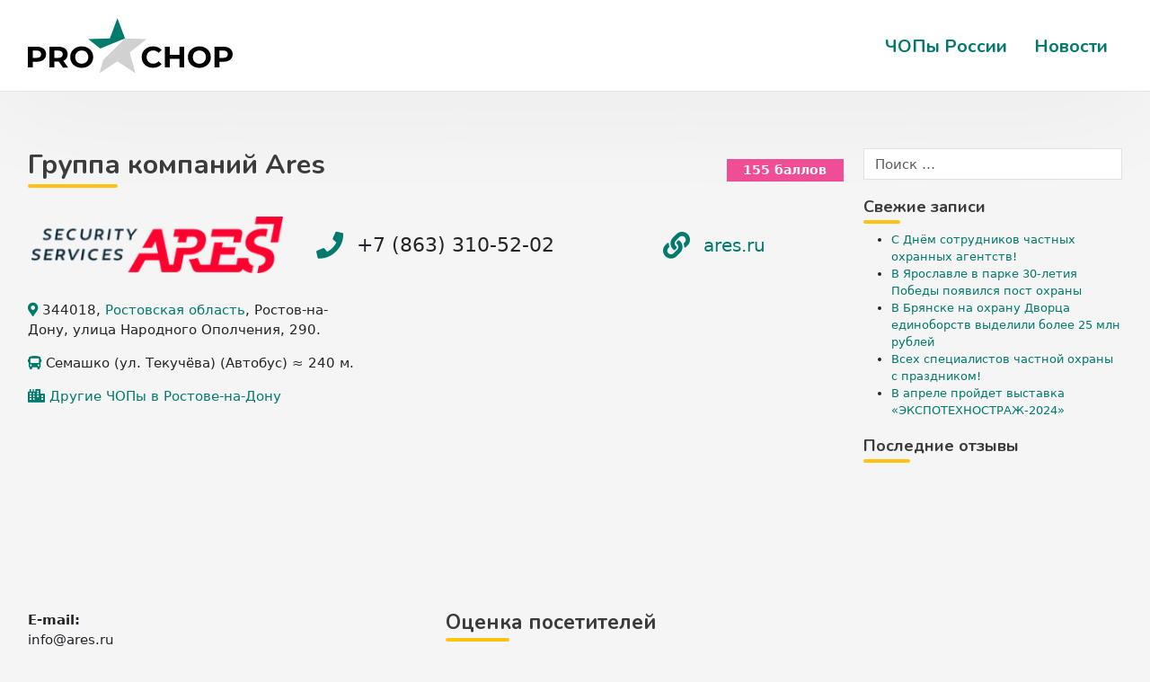

--- FILE ---
content_type: text/html; charset=UTF-8
request_url: https://prochop.ru/chops/ares_ros/
body_size: 16010
content:
<!DOCTYPE html>
<html lang="ru-RU">
<head>
    <meta charset="UTF-8">
    <meta name="viewport" content="width=device-width, initial-scale=1">
    <meta http-equiv="X-UA-Compatible" content="IE=edge">
    
<meta name='robots' content='index, follow, max-image-preview:large, max-snippet:-1, max-video-preview:-1' />

	<!-- This site is optimized with the Yoast SEO plugin v19.3 - https://yoast.com/wordpress/plugins/seo/ -->
	<title>ЧОП «Ares» в Ростове-на-Дону: отзывы, адрес, телефон, сайт | ПроЧОП</title>
	<meta name="description" content="Группа компаний Ares в Ростове-на-Дону: телефон +7 (863) 310-52-02, адрес, официальный сайт, реальные отзывы, рейтинг, ОГРН  и другая полезная информация." />
	<link rel="canonical" href="https://prochop.ru/chops/ares_ros/" />
	<meta property="og:locale" content="ru_RU" />
	<meta property="og:type" content="article" />
	<meta property="og:title" content="ЧОП «Ares» в Ростове-на-Дону: отзывы, адрес, телефон, сайт | ПроЧОП" />
	<meta property="og:description" content="Группа компаний Ares в Ростове-на-Дону: телефон +7 (863) 310-52-02, адрес, официальный сайт, реальные отзывы, рейтинг, ОГРН  и другая полезная информация." />
	<meta property="og:url" content="https://prochop.ru/chops/ares_ros/" />
	<meta property="og:site_name" content="ПроЧОП" />
	<meta property="article:modified_time" content="2021-03-09T09:37:48+00:00" />
	<meta property="og:image" content="https://prochop.ru/wp-content/uploads/2020/07/logo15688.png" />
	<meta property="og:image:width" content="330" />
	<meta property="og:image:height" content="74" />
	<meta property="og:image:type" content="image/png" />
	<meta name="twitter:card" content="summary_large_image" />
	<meta name="twitter:label1" content="Примерное время для чтения" />
	<meta name="twitter:data1" content="1 минута" />
	<script type="application/ld+json" class="yoast-schema-graph">{"@context":"https://schema.org","@graph":[{"@type":"WebSite","@id":"https://prochop.ru/#website","url":"https://prochop.ru/","name":"ПроЧОП","description":"Всероссийский портал по охране","inLanguage":"ru-RU"},{"@type":"ImageObject","inLanguage":"ru-RU","@id":"https://prochop.ru/chops/ares_ros/#primaryimage","url":"https://prochop.ru/wp-content/uploads/2020/07/logo15688.png","contentUrl":"https://prochop.ru/wp-content/uploads/2020/07/logo15688.png","width":330,"height":74},{"@type":"WebPage","@id":"https://prochop.ru/chops/ares_ros/","url":"https://prochop.ru/chops/ares_ros/","name":"ЧОП «Ares» в г. Ростов-на-Дону: адрес, телефон, сайт, отзывы | ПроЧОП","isPartOf":{"@id":"https://prochop.ru/#website"},"primaryImageOfPage":{"@id":"https://prochop.ru/chops/ares_ros/#primaryimage"},"datePublished":"2020-07-27T13:14:21+00:00","dateModified":"2021-03-09T09:37:48+00:00","description":"Группа компаний Ares в г. Ростов-на-Дону: адрес, телефоны, официальный сайт, реальные отзывы, рейтинг и другая полезная информация.","breadcrumb":{"@id":"https://prochop.ru/chops/ares_ros/#breadcrumb"},"inLanguage":"ru-RU","potentialAction":[{"@type":"ReadAction","target":["https://prochop.ru/chops/ares_ros/"]}]},{"@type":"BreadcrumbList","@id":"https://prochop.ru/chops/ares_ros/#breadcrumb","itemListElement":[{"@type":"ListItem","position":1,"name":"Главная страница","item":"https://prochop.ru/"},{"@type":"ListItem","position":2,"name":"ЧОПы","item":"https://prochop.ru/chops/"},{"@type":"ListItem","position":3,"name":"Группа компаний Ares"}]}]}</script>
	<!-- / Yoast SEO plugin. -->


<link rel='dns-prefetch' href='//api-maps.yandex.ru' />
<link rel='dns-prefetch' href='//polyfill.io' />
<link rel='dns-prefetch' href='//fonts.googleapis.com' />
<link rel='dns-prefetch' href='//s.w.org' />
<link rel="alternate" type="application/rss+xml" title="ПроЧОП &raquo; Лента" href="https://prochop.ru/feed/" />
<link rel="alternate" type="application/rss+xml" title="ПроЧОП &raquo; Лента комментариев" href="https://prochop.ru/comments/feed/" />
<link rel="alternate" type="application/rss+xml" title="ПроЧОП &raquo; Лента комментариев к &laquo;Группа компаний Ares&raquo;" href="https://prochop.ru/chops/ares_ros/feed/" />
		<script type="text/javascript">
			window._wpemojiSettings = {"baseUrl":"https:\/\/s.w.org\/images\/core\/emoji\/13.1.0\/72x72\/","ext":".png","svgUrl":"https:\/\/s.w.org\/images\/core\/emoji\/13.1.0\/svg\/","svgExt":".svg","source":{"concatemoji":"https:\/\/prochop.ru\/wp-includes\/js\/wp-emoji-release.min.js"}};
			!function(e,a,t){var n,r,o,i=a.createElement("canvas"),p=i.getContext&&i.getContext("2d");function s(e,t){var a=String.fromCharCode;p.clearRect(0,0,i.width,i.height),p.fillText(a.apply(this,e),0,0);e=i.toDataURL();return p.clearRect(0,0,i.width,i.height),p.fillText(a.apply(this,t),0,0),e===i.toDataURL()}function c(e){var t=a.createElement("script");t.src=e,t.defer=t.type="text/javascript",a.getElementsByTagName("head")[0].appendChild(t)}for(o=Array("flag","emoji"),t.supports={everything:!0,everythingExceptFlag:!0},r=0;r<o.length;r++)t.supports[o[r]]=function(e){if(!p||!p.fillText)return!1;switch(p.textBaseline="top",p.font="600 32px Arial",e){case"flag":return s([127987,65039,8205,9895,65039],[127987,65039,8203,9895,65039])?!1:!s([55356,56826,55356,56819],[55356,56826,8203,55356,56819])&&!s([55356,57332,56128,56423,56128,56418,56128,56421,56128,56430,56128,56423,56128,56447],[55356,57332,8203,56128,56423,8203,56128,56418,8203,56128,56421,8203,56128,56430,8203,56128,56423,8203,56128,56447]);case"emoji":return!s([10084,65039,8205,55357,56613],[10084,65039,8203,55357,56613])}return!1}(o[r]),t.supports.everything=t.supports.everything&&t.supports[o[r]],"flag"!==o[r]&&(t.supports.everythingExceptFlag=t.supports.everythingExceptFlag&&t.supports[o[r]]);t.supports.everythingExceptFlag=t.supports.everythingExceptFlag&&!t.supports.flag,t.DOMReady=!1,t.readyCallback=function(){t.DOMReady=!0},t.supports.everything||(n=function(){t.readyCallback()},a.addEventListener?(a.addEventListener("DOMContentLoaded",n,!1),e.addEventListener("load",n,!1)):(e.attachEvent("onload",n),a.attachEvent("onreadystatechange",function(){"complete"===a.readyState&&t.readyCallback()})),(n=t.source||{}).concatemoji?c(n.concatemoji):n.wpemoji&&n.twemoji&&(c(n.twemoji),c(n.wpemoji)))}(window,document,window._wpemojiSettings);
		</script>
		<style type="text/css">
img.wp-smiley,
img.emoji {
	display: inline !important;
	border: none !important;
	box-shadow: none !important;
	height: 1em !important;
	width: 1em !important;
	margin: 0 .07em !important;
	vertical-align: -0.1em !important;
	background: none !important;
	padding: 0 !important;
}
</style>
	<link rel='stylesheet' id='wp-block-library-css'  href='https://prochop.ru/wp-includes/css/dist/block-library/style.min.css' type='text/css' media='all' />
<link rel='stylesheet' id='select2-css'  href='https://prochop.ru/wp-content/plugins/beautiful-taxonomy-filters/public/css/select2.min.css' type='text/css' media='all' />
<link rel='stylesheet' id='beautiful-taxonomy-filters-basic-css'  href='https://prochop.ru/wp-content/plugins/beautiful-taxonomy-filters/public/css/beautiful-taxonomy-filters-base.min.css' type='text/css' media='all' />
<link rel='stylesheet' id='wbcr-comments-plus-url-span-css'  href='https://prochop.ru/wp-content/plugins/clearfy/components/comments-plus/assets/css/url-span.css' type='text/css' media='all' />
<link rel='stylesheet' id='contact-form-7-css'  href='https://prochop.ru/wp-content/plugins/contact-form-7/includes/css/styles.css' type='text/css' media='all' />
<link rel='stylesheet' id='wf_magnific_popup_styles-css'  href='https://prochop.ru/wp-content/plugins/wf-magnific-lightbox/css/magnific-popup.css' type='text/css' media='all' />
<link rel='stylesheet' id='wfml_custom-css'  href='https://prochop.ru/wp-content/plugins/wf-magnific-lightbox/css/wfml-custom.css' type='text/css' media='all' />
<link rel='stylesheet' id='parent-style-css'  href='https://prochop.ru/wp-content/themes/prochop/style.css' type='text/css' media='all' />
<link rel='stylesheet' id='google-font-css'  href='https://fonts.googleapis.com/css?family=Nunito%3A300%2C400%2C700&#038;display=swap&#038;subset=cyrillic%2Ccyrillic-ext' type='text/css' media='all' />
<link rel='stylesheet' id='owl-carousel-css'  href='https://prochop.ru/wp-content/themes/prochop-child/assets/owlcarousel/assets/owl.carousel.min.css' type='text/css' media='all' />
<link rel='stylesheet' id='fontawesome-css'  href='https://prochop.ru/wp-content/themes/prochop-child/assets/fontawesome/css/all.css' type='text/css' media='all' />
<link rel='stylesheet' id='wp-bootstrap-starter-bootstrap-css-css'  href='https://prochop.ru/wp-content/themes/prochop/inc/assets/css/bootstrap.min.css' type='text/css' media='all' />
<link rel='stylesheet' id='wp-bootstrap-starter-fontawesome-cdn-css'  href='https://prochop.ru/wp-content/themes/prochop/inc/assets/css/fontawesome.min.css' type='text/css' media='all' />
<link rel='stylesheet' id='wp-bootstrap-starter-style-css'  href='https://prochop.ru/wp-content/themes/prochop-child/style.css' type='text/css' media='all' />
<link rel='stylesheet' id='site-reviews-css'  href='https://prochop.ru/wp-content/plugins/site-reviews/assets/styles/default.css' type='text/css' media='all' />
<style id='site-reviews-inline-css' type='text/css'>
.gl-star-rating--stars[class*=" s"]>span,.glsr-star-empty{background-image:url(https://prochop.ru/wp-content/plugins/site-reviews/assets/images/star-empty.svg)!important}.glsr-field-is-invalid .gl-star-rating--stars[class*=" s"]>span{background-image:url(https://prochop.ru/wp-content/plugins/site-reviews/assets/images/star-error.svg)!important}.glsr-star-half{background-image:url(https://prochop.ru/wp-content/plugins/site-reviews/assets/images/star-half.svg)!important}.gl-star-rating--stars.s100>span,.gl-star-rating--stars.s10>span:first-child,.gl-star-rating--stars.s20>span:nth-child(-1n+2),.gl-star-rating--stars.s30>span:nth-child(-1n+3),.gl-star-rating--stars.s40>span:nth-child(-1n+4),.gl-star-rating--stars.s50>span:nth-child(-1n+5),.gl-star-rating--stars.s60>span:nth-child(-1n+6),.gl-star-rating--stars.s70>span:nth-child(-1n+7),.gl-star-rating--stars.s80>span:nth-child(-1n+8),.gl-star-rating--stars.s90>span:nth-child(-1n+9),.glsr-star-full{background-image:url(https://prochop.ru/wp-content/plugins/site-reviews/assets/images/star-full.svg)!important}.glsr-captcha-holder iframe{margin:0!important}

</style>
<script type='text/javascript' src='https://prochop.ru/wp-includes/js/jquery/jquery.min.js' id='jquery-core-js'></script>
<script type='text/javascript' src='https://prochop.ru/wp-content/themes/prochop-child/assets/javascript/script.js' id='wpbs-custom-script-js'></script>
<script type='text/javascript' src='https://api-maps.yandex.ru/2.1/?apikey=bda81472-c18c-41a0-b1b8-7f8c962cef66&#038;load=package.standard&#038;lang=ru-RU' id='yandex-maps-js'></script>
<!--[if lt IE 9]>
<script type='text/javascript' src='https://prochop.ru/wp-content/themes/prochop/inc/assets/js/html5.js' id='html5hiv-js'></script>
<![endif]-->
<script type='text/javascript' src='https://polyfill.io/v3/polyfill.min.js?version=3.109.0&#038;features=Array.prototype.find%2CCustomEvent%2CElement.prototype.closest%2CElement.prototype.dataset%2CEvent%2CMutationObserver%2CNodeList.prototype.forEach%2CObject.assign%2CObject.keys%2CString.prototype.endsWith%2CURL%2CURLSearchParams%2CXMLHttpRequest&#038;flags=gated' id='site-reviews/polyfill-js'></script>
<link rel="https://api.w.org/" href="https://prochop.ru/wp-json/" /><link rel="alternate" type="application/json" href="https://prochop.ru/wp-json/wp/v2/chops/121" /><meta name="generator" content="WordPress 5.8.12" />
<link rel="alternate" type="application/json+oembed" href="https://prochop.ru/wp-json/oembed/1.0/embed?url=https%3A%2F%2Fprochop.ru%2Fchops%2Fares_ros%2F" />
<link rel="alternate" type="text/xml+oembed" href="https://prochop.ru/wp-json/oembed/1.0/embed?url=https%3A%2F%2Fprochop.ru%2Fchops%2Fares_ros%2F&#038;format=xml" />
<link rel="pingback" href="https://prochop.ru/xmlrpc.php">    <style type="text/css">
        #page-sub-header { background: #fff; }
    </style>
    <!-- Yandex.RTB -->
<script>window.yaContextCb=window.yaContextCb||[]</script>
<script src="https://yandex.ru/ads/system/context.js" async></script>
</head>

<body data-rsssl=1 class="chops-template-default single single-chops postid-121 group-blog">
<div id="page" class="site">
	<a class="skip-link screen-reader-text" href="#content">Skip to content</a>
    	<header id="masthead" class="site-header navbar-static-top navbar-light" role="banner">
        <div class="container">
            <nav class="navbar navbar-expand-xl p-0">
                <div class="navbar-brand">
					<a href="https://prochop.ru/">
						<img src="https://prochop.ru/wp-content/themes/prochop-child/img/prochop.svg" alt="ПроЧОП">
					</a>
                </div>
                <button class="navbar-toggler" type="button" data-toggle="collapse" data-target="#main-nav" aria-controls="" aria-expanded="false" aria-label="Toggle navigation">
                    <span class="navbar-toggler-icon"></span>
                </button>

                <div id="main-nav" class="collapse navbar-collapse justify-content-end"><ul id="menu-top" class="navbar-nav"><li itemscope="itemscope" itemtype="https://www.schema.org/SiteNavigationElement" id="menu-item-4198" class="menu-item menu-item-type-custom menu-item-object-custom menu-item-4198 nav-item"><a title="ЧОПы России" href="/chops/" class="nav-link">ЧОПы России</a></li>
<li itemscope="itemscope" itemtype="https://www.schema.org/SiteNavigationElement" id="menu-item-4197" class="menu-item menu-item-type-taxonomy menu-item-object-category menu-item-4197 nav-item"><a title="Новости" href="https://prochop.ru/news/" class="nav-link">Новости</a></li>
</ul></div>
            </nav>
        </div>
	</header><!-- #masthead -->
	
	<div id="content" class="site-content container">
			<div class="row">
                
	<section id="primary" class="content-area col-sm-12 col-lg-9">
		<main id="main" class="site-main" role="main">

		<article id="post-121" class="post-121 chops type-chops status-publish has-post-thumbnail hentry city-rostov-na-donu region-rostovskaya-oblast uslugi-gruppy-bystrogo-reagirovanija-gbr uslugi-lichnaja-ohrana uslugi-obespechenie-bezopasnosti-massovyh-meroprijatij uslugi-ohrana-i-soprovozhdenie-gruzov uslugi-ohrana-obektov">
	<header class="entry-header">
		
		<h1 class="entry-title">Группа компаний Ares</h1> <div class="rating-star"><div class="glsr glsr-default" id="glsr_578c0729" data-shortcode='' data-assigned_posts='121' data-hide='bars,rating,summary' data-id='glsr_578c0729'><div class="glsr-summary-wrap">
    <div class="glsr-summary">
        
        <div class="glsr-summary-stars"><div class="glsr-star-rating glsr-stars" data-rating="1">
    <span class="screen-reader-text">Оценка <strong>1</strong> из 5</span>
    <span class="glsr-star glsr-star-full" aria-hidden="true"></span><span class="glsr-star glsr-star-empty" aria-hidden="true"></span><span class="glsr-star glsr-star-empty" aria-hidden="true"></span><span class="glsr-star glsr-star-empty" aria-hidden="true"></span><span class="glsr-star glsr-star-empty" aria-hidden="true"></span>
</div></div>
        
        
    </div>
</div></div>		<span class="reytinfo" data-title="Рейтинг на портале">155 баллов</span></div>
	</header>



	<div class="row general-info">
		<div class="col-sm-4 logo">
			
			<!--<span class="reytinfo2" data-title="Рейтинг на портале"></span>-->
			<img width="300" height="67" src="https://prochop.ru/wp-content/uploads/2020/07/logo15688-300x67.png" class="attachment-medium size-medium wp-post-image" alt="Группа компаний Ares" loading="lazy" srcset="https://prochop.ru/wp-content/uploads/2020/07/logo15688-300x67.png 300w, https://prochop.ru/wp-content/uploads/2020/07/logo15688.png 330w" sizes="(max-width: 300px) 100vw, 300px" data-copyright="" data-headline="" data-description="" title="Группа компаний Ares" />		</div>
		<div class="col-sm-4 general-phone">
				<i class="fas fa-phone"></i> <span class="phone-org" itemprop="telephone" content="+78633105202">+7 (863) 310-52-02</span>
		</div>
		<div class="col-sm-4 general-site">
			<i class="fas fa-link"></i> <a class="web-site-org" rel="nofollow" target="_blank" href="/link/?url=ares.ru">ares.ru</a>		</div>
	</div>
	
	<div class="row address-map">
		<div class="col-sm-5 info-address">
			<p class="address-org" itemprop="address" itemscope itemtype="https://schema.org/PostalAddress">
			<i class="fas fa-map-marker-alt"></i> <span class="address-text"><span itemprop="postalCode">344018</span><span itemprop="addressRegion">, <a href="https://prochop.ru/region/rostovskaya-oblast/">Ростовская область</a></span><span itemprop="addressLocality">, Ростов-на-Дону</span><span itemprop="streetAddress">, улица Народного Ополчения, 290</span>.</span>
			</p>
			
			<p class="address-stations"><i class="fas fa-bus"></i> Семашко (ул. Текучёва) (Автобус) ≈ 240 м.</p>			
						
							<!-- пусто -->
										<!-- пусто -->
			<p class="address-org"><i class="fas fa-city"></i> <a class="city_dr" href="https://prochop.ru/city/rostov-na-donu/" target="_blank">Другие ЧОПы в Ростове-на-Дону</a></p>		</div>
		<div class="col-sm-7 map-section">
			<div id="map"></div>
			<script type="text/javascript">
				ymaps.ready(init);
				var myMap, 
					myPlacemark, 
					myPlacemark2;

				function init(){ 
					myMap = new ymaps.Map("map", {
						center: [47.233967, 39.707301000000001],
						zoom: 14,
						controls: ['geolocationControl', 'zoomControl']
					}); 
					
					myPlacemark = new ymaps.Placemark([47.233967, 39.707301000000001], {
						balloonContentHeader: 'Группа компаний Ares',
						balloonContent: '344018, Ростов-на-Дону, улица Народного Ополчения, 290'

					}, {
					preset: 'islands#Icon',
					iconColor: '#007a6c'
					});
					
					
						<!-- пусто -->
								

					myMap.geoObjects
						.add(myPlacemark)
						.add(myPlacemark2);
					myMap.setBounds(myMap.geoObjects.getBounds(), {checkZoomRange:true}).then(function(){ if(myMap.getZoom() > 10) myMap.setZoom(10);});
				}
			</script>
		</div>
		
	</div>
	<div class="row">
		<div class="col-md-12 chopyad">
							<!-- Yandex.RTB R-A-1647290-1 -->
				<div id="yandex_rtb_R-A-1647290-1"></div>
				<script>window.yaContextCb.push(()=>{
				  Ya.Context.AdvManager.render({
					renderTo: 'yandex_rtb_R-A-1647290-1',
					blockId: 'R-A-1647290-1'
				  })
				})</script>
					</div>
	</div>
	<div class="row contact-reviews">
		<div class="col-sm-6 info-block">
			
							<!-- пусто -->
			
						<p><strong>E-mail:</strong><br>
			<span class="company-email">info@ares.ru</span><br>			</p>
						
						<p><strong>«Ares» в социальных сетях:</strong><br>
			<span class="soc"><a rel="nofollow" target="_blank" href="/link2/?url=https://vk.com/aressecurityservices" alt="Вконтакте"><i class="fab fa-vk"></i> Вконтакте</a></span>									<span class="soc"><a rel="nofollow" target="_blank" href="/link2/?url=https://www.youtube.com/channel/UC2--udDj5n7yk42xOLYMGQQ" alt="Инстаграм"><i class="fab fa-youtube"></i> Ютуб</a></span>			</p>
						
			
			
		</div>
		<div class="col-sm-6 reviews-section">
			<div class="star"><h2 class="glsr-title">Оценка посетителей</h2><div class="glsr glsr-default" id="glsr_fba803a8" data-shortcode='' data-assigned_posts='121' data-hide='bars,rating,summary' data-id='glsr_fba803a8'><div class="glsr-summary-wrap">
    <div class="glsr-summary">
        
        <div class="glsr-summary-stars"><div class="glsr-star-rating glsr-stars" data-rating="1">
    <span class="screen-reader-text">Оценка <strong>1</strong> из 5</span>
    <span class="glsr-star glsr-star-full" aria-hidden="true"></span><span class="glsr-star glsr-star-empty" aria-hidden="true"></span><span class="glsr-star glsr-star-empty" aria-hidden="true"></span><span class="glsr-star glsr-star-empty" aria-hidden="true"></span><span class="glsr-star glsr-star-empty" aria-hidden="true"></span>
</div></div>
        
        
    </div>
</div></div></div>
			<div class="summary"><div class="glsr glsr-default" id="glsr_b1381825" data-shortcode='' data-assigned_posts='121' data-class='reviews-post' data-hide='rating,stars' data-id='glsr_b1381825' data-schema='1'><div class="glsr-summary-wrap">
    <div class="glsr-summary reviews-post">
        
        
        <div class="glsr-summary-text"><span class="glsr-tag-value">1 из 5 звёзд (основано на 1 отзыве)</span></div>
        <div class="glsr-summary-percentages"><div class="glsr-bar" data-level='5'><span class="glsr-bar-label">Отлично</span><span class="glsr-bar-background"><span class="glsr-bar-background-percent" style="width:0%"></span></span><span class="glsr-bar-percent">0%</span></div><div class="glsr-bar" data-level='4'><span class="glsr-bar-label">Очень хорошо</span><span class="glsr-bar-background"><span class="glsr-bar-background-percent" style="width:0%"></span></span><span class="glsr-bar-percent">0%</span></div><div class="glsr-bar" data-level='3'><span class="glsr-bar-label">Средне</span><span class="glsr-bar-background"><span class="glsr-bar-background-percent" style="width:0%"></span></span><span class="glsr-bar-percent">0%</span></div><div class="glsr-bar" data-level='2'><span class="glsr-bar-label">Плохо</span><span class="glsr-bar-background"><span class="glsr-bar-background-percent" style="width:0%"></span></span><span class="glsr-bar-percent">0%</span></div><div class="glsr-bar" data-level='1'><span class="glsr-bar-label">Ужасно</span><span class="glsr-bar-background"><span class="glsr-bar-background-percent" style="width:100%"></span></span><span class="glsr-bar-percent">100%</span></div></div>
    </div>
</div></div></div>
			<a class="btnaddreviews" href="#addreviews">Добавить отзыв</a>
		</div>
		
	</div>
	

	
	<div class="row work-mode">
		<div class="col-sm-12">
			<div class="operating-mode">
								<div class="day-item mode-o">
					<div class="mode-den ">Пн</div>
					<div class="mode-time">
						<span class="mode-work">09:00-18:00</span>											</div>
				</div>
				<div class="day-item mode-o">
					<div class="mode-den mode-day">Вт</div>
					<div class="mode-time">
						<span class="mode-work">09:00-18:00</span>											</div>
				</div>
				<div class="day-item mode-o">
					<div class="mode-den ">Ср</div>
					<div class="mode-time">
						<span class="mode-work">09:00-18:00</span>											</div>
				</div>
				<div class="day-item mode-o">
					<div class="mode-den ">Чт</div>
					<div class="mode-time">
						<span class="mode-work">09:00-18:00</span>											</div>
				</div>
				<div class="day-item mode-o">
					<div class="mode-den ">Пт</div>
					<div class="mode-time">
						<span class="mode-work">09:00-18:00</span>											</div>
				</div>
				<div class="day-item mode-c">
					<div class="mode-den ">Сб</div>
					<div class="mode-time">
																	</div>
				</div>
				<div class="day-item mode-c">
					<div class="mode-den ">Вс</div>
					<div class="mode-time">
																	</div>
				</div>
			</div>
		</div>
	</div>
	<div class="entry-content">
		<p>Компания ARES — это федеральная компания, предоставляющая комплексные решения безопасности, адаптированные к потребностям наших клиентов.</p>
<p>У нас большой опыт как в обеспечении личной безопасности, так и в организации безопасности массовых мероприятий (включая роботизированное или автопатрулирование). Наше охранное агентство работает как по разовым договорам, так и на основе постоянного сотрудничества. Обеспечиваем быстрое реагирование на любые экстренные ситуации.</p>
	</div>
	
	<div class="row services-info">
		<div class="col-sm-12">
			<h2>Услуги</h2>
		</div>
		<div class="col-sm-12">
			<div class="row services-list">
				<div class="col-lg-4 col-md-4 col-sm-6 services-chops"><div class="services-block"><a href="https://prochop.ru/uslugi/fizicheskaja-ohrana/ohrana-obektov/">Охрана объектов</a></div></div><div class="col-lg-4 col-md-4 col-sm-6 services-chops"><div class="services-block"><a href="https://prochop.ru/uslugi/fizicheskaja-ohrana/ohrana-i-soprovozhdenie-gruzov/">Охрана и сопровождение грузов</a></div></div><div class="col-lg-4 col-md-4 col-sm-6 services-chops"><div class="services-block"><a href="https://prochop.ru/uslugi/fizicheskaja-ohrana/lichnaja-ohrana/">Личная охрана</a></div></div><div class="col-lg-4 col-md-4 col-sm-6 services-chops"><div class="services-block"><a href="https://prochop.ru/uslugi/fizicheskaja-ohrana/obespechenie-bezopasnosti-massovyh-meroprijatij/">Обеспечение безопасности массовых мероприятий</a></div></div><div class="col-lg-4 col-md-4 col-sm-6 services-chops"><div class="services-block"><a href="https://prochop.ru/uslugi/fizicheskaja-ohrana/gruppy-bystrogo-reagirovanija-gbr/">Группы быстрого реагирования (ГБР)</a></div></div>			</div>
		</div>
	</div>
	
	<div class="row requisites-info">
		<div class="col-sm-12">
							<!-- пусто -->
					</div>
	</div>
	
	<div class="row optionally-info">
							<!-- пусто -->
				</div>
	<div class="row chop-city-company">
						<div class="col-sm-12">
					<h2>ЧОП «Ares» в других городах</h2>
				</div>
				<div class="col-lg-12 owl-carousel owl-theme owl-chop-city">
											<div class="owl-chop-block">
							<div class="owl-chop-title" style="margin-top: 0;">
								<a href="https://prochop.ru/chops/ares_perm/"><span>Пермь</span></a>
							</div>
						</div>
											<div class="owl-chop-block">
							<div class="owl-chop-title" style="margin-top: 0;">
								<a href="https://prochop.ru/chops/ares_kurg/"><span>Курган</span></a>
							</div>
						</div>
											<div class="owl-chop-block">
							<div class="owl-chop-title" style="margin-top: 0;">
								<a href="https://prochop.ru/chops/ares_lip/"><span>Липецк</span></a>
							</div>
						</div>
											<div class="owl-chop-block">
							<div class="owl-chop-title" style="margin-top: 0;">
								<a href="https://prochop.ru/chops/ares_msk/"><span>Москва</span></a>
							</div>
						</div>
											<div class="owl-chop-block">
							<div class="owl-chop-title" style="margin-top: 0;">
								<a href="https://prochop.ru/chops/ares_tyum/"><span>Тюмень</span></a>
							</div>
						</div>
											<div class="owl-chop-block">
							<div class="owl-chop-title" style="margin-top: 0;">
								<a href="https://prochop.ru/chops/ares_chel/"><span>Челябинск</span></a>
							</div>
						</div>
											<div class="owl-chop-block">
							<div class="owl-chop-title" style="margin-top: 0;">
								<a href="https://prochop.ru/chops/ares_spb/"><span>Санкт-Петербург</span></a>
							</div>
						</div>
											<div class="owl-chop-block">
							<div class="owl-chop-title" style="margin-top: 0;">
								<a href="https://prochop.ru/chops/ares_novos/"><span>Новосибирск</span></a>
							</div>
						</div>
											<div class="owl-chop-block">
							<div class="owl-chop-title" style="margin-top: 0;">
								<a href="https://prochop.ru/chops/ares_omsk/"><span>Омск</span></a>
							</div>
						</div>
														</div>
				</div>
	<div id="addreviews" class="row reviews">
		<div class="col-md-12 review-list-form">
			
			<h2 class="glsr-title">Отзывы</h2><div class="glsr glsr-default" id="glsr_1bd03eec" data-shortcode='' data-assigned_posts='121' data-hide='[&quot;title&quot;,&quot;assigned_links&quot;]' data-id='glsr_1bd03eec' data-pagination='true'><div class="glsr-reviews-wrap">
    <div class="glsr-reviews">
        <div class="glsr-review" data-type="local" id="review-10291" data-assigned='{"assigned_posts":[121]}'>
    
    <div class="glsr-review-rating"><div class="glsr-star-rating glsr-stars" data-rating="1">
    <span class="screen-reader-text">Оценка <strong>1</strong> из 5</span>
    <span class="glsr-star glsr-star-full" aria-hidden="true"></span><span class="glsr-star glsr-star-empty" aria-hidden="true"></span><span class="glsr-star glsr-star-empty" aria-hidden="true"></span><span class="glsr-star glsr-star-empty" aria-hidden="true"></span><span class="glsr-star glsr-star-empty" aria-hidden="true"></span>
</div></div>
    <div class="glsr-review-date"><span class="glsr-tag-value">21.03.2022</span></div>
    
    <div class="glsr-review-content"><p class="glsr-tag-value">Не в коем случаи не связывайтесь с этим ЧОПом. Ставят свою цену, выигрывают тендер, а потом отказываются выполнять обязанности по условиям тендера. Бегите от них как можно дальше. Мне говорили, что они так делают, я не поверил, а потом пришлось срочно искать другой ЧОП за значительно большую сумму!!!!!</p></div>
    
    <div class="glsr-review-author"><span class="glsr-tag-value">Владислав</span></div>
    
</div>
    </div>
    
</div></div>			<div id="reviews-list"></div>
			<h2 class="glsr-title">Добавить отзыв</h2><div class="glsr glsr-default" id="glsr_fb1f50ee" data-shortcode='' data-assigned_posts='121' data-form_id='glsr_fb1f50ee' data-hide='title' data-id='glsr_fb1f50ee'><div class="glsr-form-wrap">
    <form class="glsr-review-form glsr-form" id="" method="post" enctype="multipart/form-data">
        <input name="site-reviews[_action]" type="hidden" value="submit-review"><input name="site-reviews[_nonce]" type="hidden" value="e3219de508"><input name="site-reviews[_post_id]" type="hidden" value="121"><input name="site-reviews[_referer]" type="hidden" value="/chops/ares_ros/"><input name="site-reviews[assigned_posts]" type="hidden" value="121"><input name="site-reviews[assigned_terms]" type="hidden" value=""><input name="site-reviews[assigned_users]" type="hidden" value=""><input name="site-reviews[excluded]" type="hidden" value="title"><input name="site-reviews[form_id]" type="hidden" value="glsr_fb1f50ee"><input name="site-reviews[terms_exist]" type="hidden" value="1"><div class="glsr-field" style="display:none;"><label class="glsr-label glsr-label-text" for="site-reviews-dd7feb7c-glsr_fb1f50ee"><span>Ваш отзыв</span></label><input class="glsr-input glsr-input-text" id="site-reviews-dd7feb7c-glsr_fb1f50ee" name="site-reviews[dd7feb7c]" type="text" value=""></div><div class="glsr-field glsr-field glsr-field-rating glsr-required">
    <select class="glsr-select glsr-star-rating" id="site-reviews-rating-glsr_fb1f50ee" name="site-reviews[rating]" required><option selected value="">Выбрать рейтинг</option><option value="5">5 звёзд</option><option value="4">4 звезды</option><option value="3">3 звезды</option><option value="2">2 звезды</option><option value="1">1 звезда</option></select>
    <div class="glsr-field-error"></div>
</div><div class="glsr-field glsr-field glsr-field-textarea glsr-required">
    <textarea class="glsr-textarea" id="site-reviews-content-glsr_fb1f50ee" name="site-reviews[content]" placeholder="Пожалуйста, старайтесь аргументировать ваше мнение.
Учтите, мы не публикуем мат, а также отзывы, написанные CapsLock." rows="5" required></textarea>
    <div class="glsr-field-error"></div>
</div><div class="glsr-field glsr-field glsr-field-text glsr-required column-name">
    <input class="glsr-input glsr-input-text" id="site-reviews-name-glsr_fb1f50ee" name="site-reviews[name]" type="text" placeholder="Ваше имя" required value="">
    <div class="glsr-field-error"></div>
</div><div class="glsr-field glsr-field glsr-field-email glsr-required column-email">
    <input class="glsr-input glsr-input-email" id="site-reviews-email-glsr_fb1f50ee" name="site-reviews[email]" type="email" placeholder="Ваш email" required value="">
    <div class="glsr-field-error"></div>
</div><div class="glsr-field glsr-field glsr-field-choice glsr-required">
    <span class="glsr-field-toggle">
    <span class="glsr-toggle">
        <label for="site-reviews-terms-glsr_fb1f50ee-1">Этот отзыв основан на моём опыте и выражает моё личное мнение.</label>
        <span class="glsr-toggle-switch">
            <input class="glsr-input-toggle" id="site-reviews-terms-glsr_fb1f50ee-1" name="site-reviews[terms]" type="checkbox" value="1" required> &#8203; <!-- zero-space character used for alignment -->
            <span class="glsr-toggle-track"></span>
        </span>
    </span>
</span>
    <div class="glsr-field-error"></div>
</div>
        <div class="glsr-form-message">
    
</div>
        <div data-field="submit-button">
    <button type="submit" class="glsr-button button btn btn-primary" data-loading="Отправить свой отзыв" aria-busy="false">
        <span class="glsr-button-loading"></span>
        <span class="glsr-button-text">Отправить свой отзыв</span>
    </button>
</div>
    </form>
</div></div>					</div>
	</div>

	<footer class="entry-footer row">
		<div class="col-sm-12">
			<h2>Похожие ЧОПы</h2>
		</div>
		<div class="col-lg-12 owl-carousel owl-theme owl-similar-chop">
							<div class="owl-chop-block">
					<div class="owl-chop-img">
						<a href="https://prochop.ru/chops/levit/" class="thumbnail-chop">
							<img class="wp-post-image" src="https://prochop.ru/wp-content/themes/prochop-child/img/no-foto.jpg" width="198" height="147"/>						</a>
					</div>
					<div class="owl-chop-title">
						<a href="https://prochop.ru/chops/levit/">Охранное предприятие «Левит»</a>
					</div>
				</div>
							<div class="owl-chop-block">
					<div class="owl-chop-img">
						<a href="https://prochop.ru/chops/avangard_rost/" class="thumbnail-chop">
							<img width="300" height="292" src="https://prochop.ru/wp-content/uploads/2020/07/logo-64-300x292.png" class="attachment-medium size-medium wp-post-image" alt="Охранное агентство «Авангард»" loading="lazy" srcset="https://prochop.ru/wp-content/uploads/2020/07/logo-64-300x292.png 300w, https://prochop.ru/wp-content/uploads/2020/07/logo-64.png 708w" sizes="(max-width: 300px) 100vw, 300px" data-copyright="" data-headline="" data-description="" title="Охранное агентство «Авангард»" />						</a>
					</div>
					<div class="owl-chop-title">
						<a href="https://prochop.ru/chops/avangard_rost/">Охранное агентство «Авангард»</a>
					</div>
				</div>
							<div class="owl-chop-block">
					<div class="owl-chop-img">
						<a href="https://prochop.ru/chops/zaslon_rost/" class="thumbnail-chop">
							<img width="286" height="300" src="https://prochop.ru/wp-content/uploads/2020/07/4924954317-286x300.jpg" class="attachment-medium size-medium wp-post-image" alt="Охранное предприятие «Заслон»" loading="lazy" srcset="https://prochop.ru/wp-content/uploads/2020/07/4924954317-286x300.jpg 286w, https://prochop.ru/wp-content/uploads/2020/07/4924954317.jpg 457w" sizes="(max-width: 286px) 100vw, 286px" data-copyright="" data-headline="" data-description="" title="Охранное предприятие «Заслон»" />						</a>
					</div>
					<div class="owl-chop-title">
						<a href="https://prochop.ru/chops/zaslon_rost/">Охранное предприятие «Заслон»</a>
					</div>
				</div>
							<div class="owl-chop-block">
					<div class="owl-chop-img">
						<a href="https://prochop.ru/chops/rovert/" class="thumbnail-chop">
							<img class="wp-post-image" src="https://prochop.ru/wp-content/themes/prochop-child/img/no-foto.jpg" width="198" height="147"/>						</a>
					</div>
					<div class="owl-chop-title">
						<a href="https://prochop.ru/chops/rovert/">Охранное агентство «Роверт»</a>
					</div>
				</div>
							<div class="owl-chop-block">
					<div class="owl-chop-img">
						<a href="https://prochop.ru/chops/shahtinskaya_sluzhba_ohrany/" class="thumbnail-chop">
							<img width="300" height="55" src="https://prochop.ru/wp-content/uploads/2020/07/564335-300x55.jpg" class="attachment-medium size-medium wp-post-image" alt="Охранное агентство «Шахтинская служба охраны»" loading="lazy" srcset="https://prochop.ru/wp-content/uploads/2020/07/564335-300x55.jpg 300w, https://prochop.ru/wp-content/uploads/2020/07/564335.jpg 379w" sizes="(max-width: 300px) 100vw, 300px" data-copyright="" data-headline="" data-description="" title="Охранное агентство «Шахтинская служба охраны»" />						</a>
					</div>
					<div class="owl-chop-title">
						<a href="https://prochop.ru/chops/shahtinskaya_sluzhba_ohrany/">Охранное агентство «Шахтинская служба охраны»</a>
					</div>
				</div>
							<div class="owl-chop-block">
					<div class="owl-chop-img">
						<a href="https://prochop.ru/chops/sarmat-don/" class="thumbnail-chop">
							<img width="127" height="127" src="https://prochop.ru/wp-content/uploads/2022/10/logotip-sd.png" class="attachment-medium size-medium wp-post-image" alt="ЧОО «Сармат-Дон»" loading="lazy" data-copyright="" data-headline="" data-description="" title="ЧОО «Сармат-Дон»" />						</a>
					</div>
					<div class="owl-chop-title">
						<a href="https://prochop.ru/chops/sarmat-don/">ЧОО «Сармат-Дон»</a>
					</div>
				</div>
							<div class="owl-chop-block">
					<div class="owl-chop-img">
						<a href="https://prochop.ru/chops/slavutich/" class="thumbnail-chop">
							<img width="82" height="100" src="https://prochop.ru/wp-content/uploads/2020/07/s5_logo-1.png" class="attachment-medium size-medium wp-post-image" alt="Охранное предприятие «Славутич»" loading="lazy" data-copyright="" data-headline="" data-description="" title="Охранное предприятие «Славутич»" />						</a>
					</div>
					<div class="owl-chop-title">
						<a href="https://prochop.ru/chops/slavutich/">Охранное предприятие «Славутич»</a>
					</div>
				</div>
							<div class="owl-chop-block">
					<div class="owl-chop-img">
						<a href="https://prochop.ru/chops/feniks_yukon/" class="thumbnail-chop">
							<img class="wp-post-image" src="https://prochop.ru/wp-content/themes/prochop-child/img/no-foto.jpg" width="198" height="147"/>						</a>
					</div>
					<div class="owl-chop-title">
						<a href="https://prochop.ru/chops/feniks_yukon/">ЧОП «Феникс-Юкон»</a>
					</div>
				</div>
							<div class="owl-chop-block">
					<div class="owl-chop-img">
						<a href="https://prochop.ru/chops/ohrana-plyus/" class="thumbnail-chop">
							<img class="wp-post-image" src="https://prochop.ru/wp-content/themes/prochop-child/img/no-foto.jpg" width="198" height="147"/>						</a>
					</div>
					<div class="owl-chop-title">
						<a href="https://prochop.ru/chops/ohrana-plyus/">Охранное агентство «Охрана Плюс»</a>
					</div>
				</div>
								</div>
	</footer>
</article>










		</main><!-- #main -->
	</section><!-- #primary -->


<aside id="secondary" class="widget-area col-sm-12 col-lg-3" role="complementary">
	<section id="search-2" class="widget widget_search"><form role="search" method="get" class="search-form" action="https://prochop.ru/">
    <label>
        <input type="search" class="search-field form-control" placeholder="Поиск &hellip;" value="" name="s" title="Поиск по сайту">
    </label>
    <input type="submit" class="search-submit btn btn-default" value="Поиск">
</form>



</section><section id="custom_html-2" class="widget_text widget widget_custom_html"><div class="textwidget custom-html-widget"><div class="yad">
	<!-- Yandex.RTB R-A-1647290-4 -->
<div id="yandex_rtb_R-A-1647290-4"></div>
<script>window.yaContextCb.push(()=>{
	Ya.Context.AdvManager.render({
		"blockId": "R-A-1647290-4",
		"renderTo": "yandex_rtb_R-A-1647290-4"
	})
})
</script>
</div></div></section>
		<section id="recent-posts-2" class="widget widget_recent_entries">
		<h3 class="widget-title">Свежие записи</h3>
		<ul>
											<li>
					<a href="https://prochop.ru/news/s-dnjom-sotrudnikov-chastnyh-ohrannyh-agentstv/">С Днём сотрудников частных охранных агентств!</a>
									</li>
											<li>
					<a href="https://prochop.ru/news/v-jaroslavle-v-parke-30-letija-pobedy-pojavilsja-post-ohrany/">В Ярославле в парке 30-летия Победы появился пост охраны</a>
									</li>
											<li>
					<a href="https://prochop.ru/news/v-brjanske-na-ohranu-dvorca-edinoborstv-vydelili-bolee-25-mln/">В Брянске на охрану Дворца единоборств выделили более 25 млн рублей</a>
									</li>
											<li>
					<a href="https://prochop.ru/news/vseh-specialistov-chastnoj-ohrany-s-prazdnikom/">Всех специалистов частной охраны с праздником!</a>
									</li>
											<li>
					<a href="https://prochop.ru/news/v-aprele-projdet-vystavka-jekspotehnostrazh-2024/">В апреле пройдет выставка «ЭКСПОТЕХНОСТРАЖ-2024»</a>
									</li>
					</ul>

		</section><section id="rev_widget-2" class="widget reviews_widget"><h3 class="widget-title">Последние отзывы</h3><div class="reviewswidget owl-carousel owl-theme owl-reviews-side"><div class="reviews-block"><div class="glsr-shortcode shortcode-site-reviews glsr-ltr">
					<div class="glsr-reviews-wrap">
						<div class="glsr-default slyde-reviews">
							<div class="glsr-reviews">
								<div class="glsr-review">					<div class="glsr-review-rating"><div class="glsr-star-rating glsr-stars" data-rating="1">
    <span class="screen-reader-text">Оценка <strong>1</strong> из 5</span>
    <span class="glsr-star glsr-star-full" aria-hidden="true"></span><span class="glsr-star glsr-star-empty" aria-hidden="true"></span><span class="glsr-star glsr-star-empty" aria-hidden="true"></span><span class="glsr-star glsr-star-empty" aria-hidden="true"></span><span class="glsr-star glsr-star-empty" aria-hidden="true"></span>
</div></div>					<div class="glsr-review-date"><span>20.01.2026</span></div>					<div class="glsr-review-assigned_to"><span>Отзыв о <a href="https://prochop.ru/chops/zorro/">Охранное предприятие «Зорро»</a></span></div>					<div class="glsr-review-content"><p>Неплохо зарабатывает руководство и иже с ними, охранникам же не платят и половины того, что платит заказчик, ещё и задерживают зарплату. Отработав в этой ...</p></div>					<div class="glsr-review-author"><span>Игорь</span></div>				</div>
							</div>
						</div>
					</div>
				</div></div><div class="reviews-block"><div class="glsr-shortcode shortcode-site-reviews glsr-ltr">
					<div class="glsr-reviews-wrap">
						<div class="glsr-default slyde-reviews">
							<div class="glsr-reviews">
								<div class="glsr-review">					<div class="glsr-review-rating"><div class="glsr-star-rating glsr-stars" data-rating="2">
    <span class="screen-reader-text">Оценка <strong>2</strong> из 5</span>
    <span class="glsr-star glsr-star-full" aria-hidden="true"></span><span class="glsr-star glsr-star-full" aria-hidden="true"></span><span class="glsr-star glsr-star-empty" aria-hidden="true"></span><span class="glsr-star glsr-star-empty" aria-hidden="true"></span><span class="glsr-star glsr-star-empty" aria-hidden="true"></span>
</div></div>					<div class="glsr-review-date"><span>19.01.2026</span></div>					<div class="glsr-review-assigned_to"><span>Отзыв о <a href="https://prochop.ru/chops/sokol_tyum/">Охранное предприятие «Сокол»</a></span></div>					<div class="glsr-review-content"><p>И не думайте связываться с этой конторой мужики</p></div>					<div class="glsr-review-author"><span>Олег</span></div>				</div>
							</div>
						</div>
					</div>
				</div></div><div class="reviews-block"><div class="glsr-shortcode shortcode-site-reviews glsr-ltr">
					<div class="glsr-reviews-wrap">
						<div class="glsr-default slyde-reviews">
							<div class="glsr-reviews">
								<div class="glsr-review">					<div class="glsr-review-rating"><div class="glsr-star-rating glsr-stars" data-rating="5">
    <span class="screen-reader-text">Оценка <strong>5</strong> из 5</span>
    <span class="glsr-star glsr-star-full" aria-hidden="true"></span><span class="glsr-star glsr-star-full" aria-hidden="true"></span><span class="glsr-star glsr-star-full" aria-hidden="true"></span><span class="glsr-star glsr-star-full" aria-hidden="true"></span><span class="glsr-star glsr-star-full" aria-hidden="true"></span>
</div></div>					<div class="glsr-review-date"><span>17.01.2026</span></div>					<div class="glsr-review-assigned_to"><span>Отзыв о <a href="https://prochop.ru/chops/grifon_vol/">ЧОО «Грифон»</a></span></div>					<div class="glsr-review-content"><p>Достойное место работы с очень хорошим коллективом.Очень грамотное начальство которое быстро реагирует на все возможные вопросы касаемо работы.Алкашей выгоняют сразу как и тех кто ...</p></div>					<div class="glsr-review-author"><span>Андрей</span></div>				</div>
							</div>
						</div>
					</div>
				</div></div><div class="reviews-block"><div class="glsr-shortcode shortcode-site-reviews glsr-ltr">
					<div class="glsr-reviews-wrap">
						<div class="glsr-default slyde-reviews">
							<div class="glsr-reviews">
								<div class="glsr-review">					<div class="glsr-review-rating"><div class="glsr-star-rating glsr-stars" data-rating="5">
    <span class="screen-reader-text">Оценка <strong>5</strong> из 5</span>
    <span class="glsr-star glsr-star-full" aria-hidden="true"></span><span class="glsr-star glsr-star-full" aria-hidden="true"></span><span class="glsr-star glsr-star-full" aria-hidden="true"></span><span class="glsr-star glsr-star-full" aria-hidden="true"></span><span class="glsr-star glsr-star-full" aria-hidden="true"></span>
</div></div>					<div class="glsr-review-date"><span>14.01.2026</span></div>					<div class="glsr-review-assigned_to"><span>Отзыв о <a href="https://prochop.ru/chops/mir_tamb/">Охранное предприятие «Мир»</a></span></div>					<div class="glsr-review-content"><p>Спасибо сотрудникам ЧОП Мир за помощь! В кафе на Советской 99а случился инцидент с пьяными гостями. Охрана прибыла моментально после вызова. Парни сработали четко ...</p></div>					<div class="glsr-review-author"><span>Максим</span></div>				</div>
							</div>
						</div>
					</div>
				</div></div><div class="reviews-block"><div class="glsr-shortcode shortcode-site-reviews glsr-ltr">
					<div class="glsr-reviews-wrap">
						<div class="glsr-default slyde-reviews">
							<div class="glsr-reviews">
								<div class="glsr-review">					<div class="glsr-review-rating"><div class="glsr-star-rating glsr-stars" data-rating="5">
    <span class="screen-reader-text">Оценка <strong>5</strong> из 5</span>
    <span class="glsr-star glsr-star-full" aria-hidden="true"></span><span class="glsr-star glsr-star-full" aria-hidden="true"></span><span class="glsr-star glsr-star-full" aria-hidden="true"></span><span class="glsr-star glsr-star-full" aria-hidden="true"></span><span class="glsr-star glsr-star-full" aria-hidden="true"></span>
</div></div>					<div class="glsr-review-date"><span>9.01.2026</span></div>					<div class="glsr-review-assigned_to"><span>Отзыв о <a href="https://prochop.ru/chops/troyan/">Группа компаний «Троян»</a></span></div>					<div class="glsr-review-content"><p>ТУТ Работаю уже полгода, В Трояне. пришел сюда после другой охранной фирмы и разница конечно ощутимая. Здесь всё по правилам и приезд и заселение ...</p></div>					<div class="glsr-review-author"><span>Денис</span></div>				</div>
							</div>
						</div>
					</div>
				</div></div></div></section></aside><!-- #secondary -->
			</div>
	</div>
    	<footer id="colophon" class="site-footer navbar-light" role="contentinfo">
		<div class="container pt-3 pb-3">
            <div class="site-info">
                &copy; 2026 <a href="https://prochop.ru">Всероссийский портал по охране «ПроЧОП»</a>                <span class="sep"> | </span> 
                <a class="footerlink" href="/obratnaja-svjaz/">Обратная связь</a>
				
            </div>
		</div>
	</footer>
</div>

<script type="application/ld+json" class="site-reviews-schema">[{"@context":"https://schema.org","@type":"LocalBusiness","description":"Компания ARES — это федеральная компания, предоставляющая комплексные решения безопасности, адаптированные к потребностям наших клиентов.&hellip;","image":"https://prochop.ru/wp-content/uploads/2020/07/logo15688.png","name":"Группа компаний Ares","url":"https://prochop.ru/chops/ares_ros/","aggregateRating":{"@type":"AggregateRating","ratingValue":1,"reviewCount":1,"bestRating":"5","worstRating":"0"},"address":{"@type":"PostalAddress","streetAddress":"улица Народного Ополчения, 290","addressLocality":"Ростов-на-Дону","addressRegion":[{"term_id":5,"name":"Ростовская область","slug":"rostovskaya-oblast","term_group":0,"term_taxonomy_id":5,"taxonomy":"region","description":"","parent":0,"count":92,"filter":"raw"}],"postalCode":"344018"},"telephone":"+7 (863) 310-52-02"}]</script><script type='text/javascript' src='https://prochop.ru/wp-content/plugins/beautiful-taxonomy-filters/public/js/select2/select2.full.min.js' id='select2-js'></script>
<script type='text/javascript' id='beautiful-taxonomy-filters-js-extra'>
/* <![CDATA[ */
var btf_localization = {"ajaxurl":"https:\/\/prochop.ru\/wp-admin\/admin-ajax.php","min_search":"8","allow_clear":"","show_description":"","disable_select2":"","conditional_dropdowns":"","language":"","rtl":"","disable_fuzzy":"","show_count":""};
/* ]]> */
</script>
<script type='text/javascript' src='https://prochop.ru/wp-content/plugins/beautiful-taxonomy-filters/public/js/beautiful-taxonomy-filters-public.js' id='beautiful-taxonomy-filters-js'></script>
<script type='text/javascript' src='https://prochop.ru/wp-content/plugins/clearfy/components/comments-plus/assets/js/url-span.js' id='wbcr-comments-plus-url-span-js'></script>
<script type='text/javascript' src='https://prochop.ru/wp-includes/js/dist/vendor/regenerator-runtime.min.js' id='regenerator-runtime-js'></script>
<script type='text/javascript' src='https://prochop.ru/wp-includes/js/dist/vendor/wp-polyfill.min.js' id='wp-polyfill-js'></script>
<script type='text/javascript' id='contact-form-7-js-extra'>
/* <![CDATA[ */
var wpcf7 = {"api":{"root":"https:\/\/prochop.ru\/wp-json\/","namespace":"contact-form-7\/v1"}};
/* ]]> */
</script>
<script type='text/javascript' src='https://prochop.ru/wp-content/plugins/contact-form-7/includes/js/index.js' id='contact-form-7-js'></script>
<script type='text/javascript' src='https://prochop.ru/wp-content/plugins/wf-magnific-lightbox/js/jquery.magnific-popup.min.1.0.1.js' id='wf_magnific_popup_scripts-js'></script>
<script type='text/javascript' id='wfml_init-js-extra'>
/* <![CDATA[ */
var WfmlOptions = {"lang":"ru"};
/* ]]> */
</script>
<script type='text/javascript' src='https://prochop.ru/wp-content/plugins/wf-magnific-lightbox/js/wfml-init.js' id='wfml_init-js'></script>
<script type='text/javascript' src='https://prochop.ru/wp-content/themes/prochop-child/assets/owlcarousel/owl.carousel.min.js' id='owl-carousel-js'></script>
<script type='text/javascript' src='https://prochop.ru/wp-content/themes/prochop/inc/assets/js/popper.min.js' id='wp-bootstrap-starter-popper-js'></script>
<script type='text/javascript' src='https://prochop.ru/wp-content/themes/prochop/inc/assets/js/bootstrap.min.js' id='wp-bootstrap-starter-bootstrapjs-js'></script>
<script type='text/javascript' src='https://prochop.ru/wp-content/themes/prochop/inc/assets/js/theme-script.min.js' id='wp-bootstrap-starter-themejs-js'></script>
<script type='text/javascript' src='https://prochop.ru/wp-content/themes/prochop/inc/assets/js/skip-link-focus-fix.min.js' id='wp-bootstrap-starter-skip-link-focus-fix-js'></script>
<script type='text/javascript' src='https://prochop.ru/wp-includes/js/comment-reply.min.js' id='comment-reply-js'></script>
<script type='text/javascript' id='site-reviews-js-before'>
window.hasOwnProperty("GLSR")||(window.GLSR={});GLSR.action="glsr_action";GLSR.ajaxpagination=["#wpadminbar",".site-navigation-fixed"];GLSR.ajaxurl="https://prochop.ru/wp-admin/admin-ajax.php";GLSR.captcha=[];GLSR.nameprefix="site-reviews";GLSR.stars={"clearable":false,"tooltip":false};GLSR.state={"popstate":false};GLSR.urlparameter=true;GLSR.validationconfig={field:"glsr-field",form:"glsr-form","field_error":"glsr-field-is-invalid","field_message":"glsr-field-error","field_required":"glsr-required","field_valid":"glsr-field-is-valid","form_error":"glsr-form-is-invalid","form_message":"glsr-form-message","form_message_failed":"glsr-form-failed","form_message_success":"glsr-form-success","input_error":"glsr-is-invalid","input_valid":"glsr-is-valid"};GLSR.validationstrings={accepted:"Необходимо принять это условие.",between:"Значение должно быть в пределах от %s до %s.",betweenlength:"Значение должно быть в пределах от %s до %s символов.",email:"Требуется действительный адрес эл.почты.",errors:"Исправьте ошибки при отправке.",max:"Наибольшее значение этого поля: %s.",maxlength:"Поле позволяет ввести максимум %s символов.",min:"Наименьшее значение этого поля: %s.",minlength:"Следует ввести как минимум %s символов.",number:"Следует указать число.",pattern:"Please match the requested format.",regex:"Please match the requested format.",required:"Обязательное поле.",tel:"This field requires a valid telephone number.",url:"This field requires a valid website URL (make sure it starts with http or https).",unsupported:"Не удалось отправить отзыв, так как этот браузер устарел. Повторите попытку в современном браузере."};GLSR.version="5.25.1";
</script>
<script type='text/javascript' src='https://prochop.ru/wp-content/plugins/site-reviews/assets/scripts/site-reviews.js' id='site-reviews-js'></script>
<script type='text/javascript' src='https://prochop.ru/wp-includes/js/wp-embed.min.js' id='wp-embed-js'></script>

<!-- Yandex.Metrika counter --> <script type="text/javascript" > (function(m,e,t,r,i,k,a){m[i]=m[i]||function(){(m[i].a=m[i].a||[]).push(arguments)}; m[i].l=1*new Date();k=e.createElement(t),a=e.getElementsByTagName(t)[0],k.async=1,k.src=r,a.parentNode.insertBefore(k,a)}) (window, document, "script", "https://mc.yandex.ru/metrika/tag.js", "ym"); ym(66932104, "init", { clickmap:true, trackLinks:true, accurateTrackBounce:true, webvisor:true }); </script> <noscript><div><img src="https://mc.yandex.ru/watch/66932104" style="position:absolute; left:-9999px;" alt="" /></div></noscript> <!-- /Yandex.Metrika counter -->
<script language="javascript">
	window.onload = function() {
		var x = document.getElementsByClassName('polit_tota');
		for(var i = 0; i < x.length; i++) {
			x[i].removeAttribute('checked');
		}
	};
</script>
</body>
</html>

--- FILE ---
content_type: text/css
request_url: https://prochop.ru/wp-content/themes/prochop-child/style.css
body_size: 5783
content:
/*
 Theme Name:     ProChop Child Theme
 Theme URI:      https://prochop.ru/
 Description:    A child theme of ProChop
 Author:         ProChop
 Author URI:     https://prochop.ru/
 Template:       prochop
 Version:        1.4
*/

/****************************************
*** Theme customization starts below ***
*****************************************/

body {
	background-color: #f5f5f5;
}

@media (min-width: 1280px){
	.container {
		max-width: 1240px;
	}
}
.navbar-brand a img {
    width: 15rem;
}

header#masthead {
    background-color: #fff;
    box-shadow: 0 0.5rem 9rem rgba(0,0,0,.05), inset 0 -1px 0 rgba(0,0,0,.1);
    padding: 1rem 1rem;
}

a {
    color: #007a6c;
    text-decoration: none;
    background-color: transparent;
}

a:hover {
    color: #ef4e96;
    text-decoration: underline;
}


.btn-link {
    color: #007a6c;
}

.btn-link:hover {
    color: #ef4e96;
}

.h1, .h2, .h3, .h4, .h5, .h6, h1, h2, h3, h4, h5, h6 {
    font-family: 'Nunito', sans-serif;
    color: #3b3b3a;
    font-weight: 600;
	display: inline-block;
}

h1:after, .h1:after, h2:after, .h2:after, h3:after, .h3:after, h4:after, .h4:after, h5:after, .h5:after, h6:after, .h6:after {
    content: '';
    display: block;
    width: 30%;
    height: 4px;
    background: #ffc30f;
    -webkit-border-radius: 3px;
    -moz-border-radius: 3px;
    -ms-border-radius: 3px;
    border-radius: 3px;
    margin: 4px 0 0;
	-moz-transition: all 0.3s linear;
    -o-transition: all 0.3s linear;
    -webkit-transition: all 0.3s linear;
}

a h1:hover:after, a .h1:hover:after, a h2:hover:after, a .h2:hover:after, a h3:hover:after, a .h3:hover:after, a h4:hover:after, a .h4:hover:after, a h5:hover:after, a .h5:hover:after, a h6:hover:after, a .h6:hover:after{
    width: 50%;
}

h1.entry-title {
    border-bottom: none;
    font-size: 2rem;
}

.h2, h2 {
    font-size: 1.5rem;
    margin-top: 20px;
}

h2.entry-title {
    border-bottom: none;
}
.h3, h3 {
    font-size: 1.3rem;
}
.h4, h4 {
    font-size: 1.2rem;
}
.h5, h5 {
    font-size: 1.1rem;
}
.h6, h6 {
    font-size: 1rem;
}

/*** Navigation ***/

body:not(.theme-preset-active) #masthead .navbar-nav > li > a {
    color: #007a6c;
	font-family: 'Nunito', sans-serif;
    padding: 0.5rem 1rem;
    font-weight: 600;
    font-size: 1.3rem;
    /* background: #dfdfdf; */
}

body:not(.theme-preset-active) #masthead .navbar-nav > li > a:hover, body:not(.theme-preset-active) #masthead .navbar-nav > li.current_page_item > a {
    color: #ef4e96;
    font-weight: 600;
    /* background: #333366; */
}

/* Слайдер OWL*/
.owl-theme .owl-nav {
	margin-top: 10px;
	text-align: center;
	-webkit-tap-highlight-color: transparent;
}
  .owl-theme .owl-nav [class*='owl-'] {
	color: #FFF;
	font-size: 14px;
	margin: 5px;
	padding: 4px 7px;
	background: #D6D6D6;
	display: inline-block;
	cursor: pointer;
	border-radius: 3px;
}
.owl-theme .owl-nav [class*='owl-']:hover {
	background: #869791;
	color: #FFF;
	text-decoration: none;
}
.owl-theme .owl-nav .disabled {
	opacity: 0.5;
	cursor: default;
}
.owl-theme .owl-nav.disabled + .owl-dots {
	margin-top: 10px;
}
.owl-theme .owl-dots {
	text-align: center;
	-webkit-tap-highlight-color: transparent;
}
.owl-theme .owl-dots .owl-dot {
	display: inline-block;
	zoom: 1;
	display: inline;
}
.owl-theme .owl-dots .owl-dot span {
	width: 10px;
	height: 10px;
	margin: 5px 7px;
	background: #D6D6D6;
	display: block;
	-webkit-backface-visibility: visible;
	transition: opacity 200ms ease;
	border-radius: 30px;
}
.owl-theme .owl-dots .owl-dot.active span, .owl-theme .owl-dots .owl-dot:hover span {
	background: #869791;
}

/* Архив новостей */

.category h2.entry-title {
    margin-top: 30px;
}

.category h2.entry-title a{
    color: #007a6c;
}

.category h2.entry-title a:hover{
    color: #ef4e96;
    text-decoration: none;
}

.single-post .entry-meta {
    margin-bottom: 20px;
}

.post-thumbnail img {
    width: 100%;
    height: auto;
}

.comments-title {
    font-size: 1.5rem;
}

.form-submit input[type=submit] {
    color: #fff;
    background-color: #007a6c;
    border-color: #007a6c;
	border-radius: 0;
}

.form-submit input[type=submit]:hover {
    background-color: #ef4e96;
    border-color: #ef4e96;
} 

a.comment-reply-link {
    color: #fff;
    background-color: #007a6c;
    border-color: #007a6c;
	border-radius: 0;
}

a.comment-reply-link:hover {
    background-color: #007a6c;
    border-color: #007a6c;
}
/* Слайдер новостей на главной */

.hot-news-block {
    position: relative;
}

.news-trailer {
    position: absolute;
    top: 15px;
    left: 0px;
    padding: 5px 10px 5px 10px;
    background: #ef4e96;
    color: #fff;
    /* margin-right: 15px; */
    width: max-content;
}

.news-trailer a {
    color: #fff;
}

.top-news-block {
    width: 100%;
 /*   height: 100%; */
    min-height: 350px;
    background-position: center;
    background-size: cover;
    display: flex;
    flex-direction: column;
}

#top-news a.top-news h3 {
    font-size: 33px;
}

a.top-news {
    width: 100%;
    height: 100%;
    background: rgba(0, 0, 0, 0.3);
    color: #fff;
    display: flex;
    flex-direction: column;
    padding: 30px;
	flex: 1 0 auto;
}

a.top-news h3 {
    font-size: 23px;
    margin-top: auto;
    text-align: left;
    margin-bottom: 15px;
    color: #fff;
}


a.top-news:hover {
    text-decoration: none;
    background: rgba(0, 122, 108, 0.9);
}

a.top-news:hover h3:after {
    width: 80px;
}
/* Карточка */
/* Режим дня */

.operating-mode {
    justify-content: space-between;
    display: flex;
}

.day-item {
    flex: auto;
    text-align: center;
    padding: 10px;
    border: 1px solid #000;
    border-left: none;
}

.day-item:nth-child(1)  {
    border-left:  1px solid #000 !important;
}

.mode-o {
    background: #effdde;
}

.mode-c {
    background: #fddede;
    min-width: 14%;
}

.mode-den {
    border-bottom: 3px solid #0080cc;
    padding-bottom: 10px;
    margin-bottom: 10px;
}

.mode-day {
    border-bottom: 3px solid #00cc23 !important;
}
/* блоки */
.basic-info {
    display: flex;
    flex-direction: column;
    align-items: center;
    justify-content: center;
}

.general-info {
    margin-bottom: 30px;
}

.address-map {
    margin-bottom: 30px;
}

.contact-reviews {
    margin-bottom: 30px;
}

.reviews-section h2.glsr-title {
    margin-top: 0;
}

.general-phone, .general-site {
    display: flex;
    align-items: center;
    flex-grow: 1;
    justify-content: center;
}

.general-phone i, .general-site i {
    color: #007a6c;
    font-size: 30px;
    margin-right: 15px;
}

.address-org i, .address-stations i {
    color: #007a6c;
}

.general-phone span {
    font-size: 22px;
    /* font-family: 'Nunito', sans-serif; */
}

.general-site a {
    font-size: 20px;
}

.general-info .logo {
    padding: 0 15px 0 15px;
    text-align: center;
    display: flex;
    overflow: hidden;
}

.general-info .logo img {
    margin: auto;
    width: auto;
    /* max-width: 200px; */
    height: auto;
    max-height: 200px;
}



.reviews-section .glsr-shortcode-title {
    font-size: 1.2em;
    font-weight: 400;
}

.reviews-section .glsr-shortcode-title:after {
    display: none;
}

.map-section #map {
    width: 100%;
    height: 285px;
}

.metro-color {
    width: 10px;
    height: 10px;
    margin: 0px 5px;
    display: inline-block;
    -webkit-backface-visibility: visible;
    transition: opacity 200ms ease;
    border-radius: 30px;
}
.single-chops .entry-header {
    display: flex;
    margin-bottom: 15px;
    align-content: center;
    justify-content: space-between;
}
.rating-star {
    margin-top: 7px;
    margin-left: 15px;
    min-width: 130px;
}

.rating-star .reytinfo {
    width: 100%;
    text-align: center;
    margin-top: 5px;
}

.rating-star .glsr-summary-stars {
    width: 100%;
    margin-right: 0 !important;
}

.rating-star .glsr-summary-stars .glsr-star-rating {
    justify-content: space-around;
}

.optionally-block {
    border: 1px solid #007a6c;
    margin: 0 0 30px;
}

.optionally-block .optionally-item {
    border: 1px solid #007a6c;
    padding: 15px;
    text-align: center;
    background: #ffffff;
}


@media (max-width: 768px){
.single-chops .entry-header {
    flex-flow: column;
}
}

.section-city ul.list-metro {
    width: 100%;
    padding: 0;
    column-count: 2;
    column-gap: 10px;
}
/* Архивы */
.post .reytinfo, .post .arhive_reviews, .post .citysearch {
    display: none;
}


.archive .type-chops {
    margin-bottom: 30px;
    padding-bottom: 30px;
    border-bottom: 1px solid #ccc;
}

.list-img {
    text-align: center;
    /* display: flex; */
    /* align-items: center; */
    height: 100%;
}

.list-img a {
    height: 100%;
	display: flex;
}

.post .list-img a img {
    width: 100%;
    height: 100%;
    object-fit: cover;
}

.list-img a img {
    max-height: 150px;
    width: auto;
	margin: auto;
}

a.title-arhive-chops {
    display: block;
}

a.title-arhive-chops:hover {
    text-decoration: none;
}

a.title-arhive-chops h2 {
	color: #007a6c;
	font-size: 1.5rem;
	margin-top: 0 !important;
}
a.title-arhive-chops:hover h2 {
	color: #ef4e96;
}

.citysearch {
    color: #b9b9b9;
    display: inline-block;
    margin-right: 15px;
}

.reytinfo {
    position: relative;
	display: inline-block;
    padding: 0 5px;
    background: #ef4e96;
    font-size: 14px;
    line-height: 25px;
    font-weight: 600;
    color: #fff;
    cursor: pointer;
	margin-right: 10px;
}

.reytinfo:hover::after {
    content: attr(data-title);
    position: absolute;
    left: 110%;
    top: 110%;
    z-index: 1;
    background: rgb(245 245 245);
    font-size: 12px;
    line-height: 14px;
    font-weight: normal;
    color: #000;
    padding: 5px 10px;
    border: 1px solid #333;
    min-width: max-content;
}

.arh_ctk {
    margin-right: 10px;
	color: #a8a8a8;
	display: inline-block;
    white-space: nowrap;
}
.arh_ctk i {
    color: #007a6c;
	margin-right: 5px;
}
.arh_adr {
    white-space: pre-wrap;
}
.reytinfo2 {
    position: absolute;
    left: 15px;
    top: 0;
    padding: 0 5px;
    background: #ef4e96;
    font-size: 14px;
    line-height: 25px;
    font-weight: 600;
    color: #fff;
    cursor: pointer;
}

.reytinfo2:hover::after {
    content: attr(data-title);
    position: absolute;
    left: 0;
    top: 110%;
    z-index: 3000;
    background: rgb(245 245 245);
    font-size: 12px;
    line-height: 14px;
    font-weight: normal;
    color: #000;
    padding: 5px 10px;
    border: 1px solid #333;
    min-width: max-content;
}

.arhive_reviews {
    margin-top: 5px;
}
/* 3 колонки списка flex */

#accordion {
    margin: 30px 0;
}

.card {
    border-radius: 0;
}

ul.list-metro {
	width: 100%; /* Ширина блока со всеми новостями */
	padding: 0;
	column-count: 3; /* Количество колонок */
	column-width: 33%; /* Ширина колонки */
	column-gap: 10px; /* Отступ колонки */ 
}

li.item-metro {
    width: 100%;
    display: inline-table;
}


/*   Пагинация   */
.page-item.active .page-link {
    z-index: 1;
    color: #fff;
    background-color: #ef4e96;
    border-color: #ef4e96;
}

.page-link:hover {
    z-index: 2;
    color: #007a6c;
    text-decoration: none;
    background-color: #e9ecef;
    border-color: #dee2e6;
}

.page-link {
    position: relative;
    display: block;
    padding: 0.5rem 0.75rem;
    margin-left: -1px;
    line-height: 1.25;
    color: #007a6c;
    background-color: #fff;
    border: 1px solid #dee2e6;
}

.page-item:first-child .page-link {
    border-top-left-radius: 0;
    border-bottom-left-radius: 0;
}

.page-item:last-child .page-link {
    border-top-right-radius: 0;
    border-bottom-right-radius: 0;
}

/*   ОТзывы на чопах   */
.site-reviews-summary .glsr-summary {
    line-height: 16px !important;
}

.site-reviews-summary .glsr-summary-rating {
    font-size: 13px !important;
    margin-right: 5px;
    line-height: 16px !important;
    font-weight: normal !important;
    /* float: left; */
    display: inline-block;
}

.site-reviews-summary .glsr-review-rating {
    line-height: 16px;
    font-size: 16px;
}

.site-reviews-summary .glsr-default .glsr-summary-stars .glsr-star {
    width: 10px;
    height: 10px;
    background-size: 10px;
    background-position: bottom;
    margin-right: 2px;
}

.site-reviews-summary .glsr-default .glsr-summary-stars {
    margin-right: 0px;
}

.site-reviews-summary .glsr-summary-text {
    display: inline-block;
    font-size: 13px;
}

.glsr-review-author::before {
    display: none !important;
}

.single-chops .glsr-default .glsr-review {
    margin-bottom: 30px !important;
    padding: 30px;
    /* fborder-bottom: 1px solid #e3e3e3; */
    background: #f8f8f8;
}

.single-chops .glsr-default .glsr-review:last-child  {
    margin-bottom: 15px !important;
    padding-bottom: 30px;
    border-bottom: 1px solid #e3e3e3;
}

.single-chops .glsr-pagination {
    padding-bottom: 15px;
    border-bottom: 1px solid #e3e3e3;
    margin-bottom: 15px;
}

.single-chops .glsr-star {
    font-size: inherit;
    background-size: 15px;
    height: 15px;
    width: 18px;
}

.single-chops .glsr-default .glsr-review-author {
    /* font-size: 18px; */
    font-weight: 600;
}

.single-chops form.glsr-form .glsr-field-choice input {
    min-height: auto;
}

.reviews form.glsr-form {
    display: flex !important;
    flex-wrap: wrap;
}

.reviews form.glsr-form .glsr-field {
    width: 100%;
}

form.glsr-form .glsr-field-choice {
    margin-top: 20px;
    display: inline-block !important;
}

form.glsr-form .column-name {
    display: inline-block;
    width: 49% !important;
    margin-right: 2%;
}

form.glsr-form .column-email {
    display: inline-block;
    width: 49% !important;
}

form.glsr-form .glsr-has-errors {
    width: 100%;
    margin-bottom: 15px;
}

form.glsr-form [type=submit] {
    color: #fff;
    background-color: #007a6c;
    border-color: #007a6c;
	border-radius: 0;
}

form.glsr-form [type=submit]:hover {
    color: #fff;
    background-color: #ef4e96;
    border-color: #ef4e96;
} 

/* Редирект */
.link-after {
    text-align: center;
}

.link-block {
    text-align: center;
    font-size: 200%;
}

.link-before {
    text-align: center;
    font-size: 120%;
}

/* Формы */

.wpcf7-form label {
    width: 100%;
}

form.wpcf7-form [type=submit] {
    color: #fff;
    background-color: #007a6c;
    border-color: #007a6c;
	border-radius: 0;
}

form.wpcf7-form [type=submit]:hover {
    color: #fff;
    background-color: #ef4e96;
    border-color: #ef4e96;
} 
/* Фотер */
a.footerlink {
    color: #007a6c !important;
}

a.footerlink:hover {
    color: #ef4e96 !important;
    text-decoration: underline;
}

footer#colophon {
    font-size: 16px;
}
/* poisk */
.form-control {
    border-radius: 0;
}

.search-form label {
    width: 100%;
}

.search-results article {
    margin-bottom: 30px;
}



/* Главная */

.title-chops {
    text-align: center;
    margin-top: 15px;
}

.img-chops {
    text-align: center;
    height: 150px;
}

.img-chops a img {
    max-height: 150px;
    width: 100%;
    height: 100%;
    object-position: center;
    object-fit: contain;
}

.city-block {
    text-align: center;
    /* padding: 15px; */
    background: #f0f0f0;
    border: 1px solid #ebebeb;
    margin-bottom: 30px;
}

.city-block a {
    margin: auto;
    display: flex;
    align-items: center;
    justify-content: center;
    padding: 15px;
}

.c-moskva a, .c-sankt-peterburg a {
    font-weight: 600;
}

.home section {
    margin-bottom: 30px;
}

.services-list {
    padding: 0 15px;
}

.services-chops {
    padding: 0 15px 15px 0;
}

.services-block {
    background: #fff;
    height: 80px;
    width: 100%;
    display: flex;
    border: 2px solid #007a6c;
}

.services-block a {
    margin: auto;
    padding: 5px 15px;
    text-align: center;
    width: 100%;
}

/*
 * 	Слайдер 
 */
 
.owl-carousel .owl-stage {
    display: flex;
}
.owl-theme .owl-nav {
	margin-top: 10px;
	text-align: center;
	-webkit-tap-highlight-color: transparent; }
.owl-theme .owl-nav [class*='owl-'] {
	color: #FFF;
	font-size: 14px;
	margin: 5px;
	padding: 4px 7px;
	background: #D6D6D6;
	display: inline-block;
	cursor: pointer;
	border-radius: 3px; }
.owl-theme .owl-nav [class*='owl-']:hover {
	background: #869791;
	color: #FFF;
	text-decoration: none; }
.owl-theme .owl-nav .disabled {
	opacity: 0.5;
	cursor: default; }

.owl-theme .owl-nav.disabled + .owl-dots {
	margin-top: 10px; }

.owl-theme .owl-dots {
	text-align: center;
	-webkit-tap-highlight-color: transparent; }
.owl-theme .owl-dots .owl-dot {
	display: inline-block;
	zoom: 1;
	*display: inline; }
.owl-theme .owl-dots .owl-dot span {
	width: 10px;
	height: 10px;
	margin: 5px 7px;
	background: #e3e3e3;
	display: block;
	-webkit-backface-visibility: visible;
	transition: opacity 200ms ease;
	border-radius: 30px; }
.owl-theme .owl-dots .owl-dot.active span, .owl-theme .owl-dots .owl-dot:hover span {
	background: #212529; }

.owl-chop-block {
    border: 1px solid #e3e3e3;
    padding: 30px;
    height: 100%;
}
.owl-chop-city .owl-chop-block {
    border: 2px solid #e3e3e3;
    padding: 10px;
    height: 100%;
}
.owl-chop-img {
    height: 150px;
    text-align: center;
    overflow: hidden;
}

.owl-chop-img a img {
    /* max-height: 100%; */
    /* width: auto !important; */
    overflow: hidden;
    /* display: inline-block !important; */
    object-position: center;
    object-fit: contain;
    height: 150px;
}

.owl-chop-title {
    margin-top: 20px;
    text-align: center;
}

.owl-chop-title a span {
    font-size: 18px;
    font-weight: 600;
}

.chop-city-company, .reviews {
    padding-bottom: 30px;
}

.img-arhive-chops {
    display: flex;
    align-items: center;
}

/*
 * 	отзывы виджет
 */
.reviews_widget .owl-stage-outer{
    border: 1px solid #e3e3e3;
}


.reviews-block .glsr-shortcode {
    padding: 30px;
}

.reviews-block .glsr-default .glsr-review-assigned_to {
    font-style: normal;
}

.reviews-block .glsr-default .glsr-review-author {
    font-weight: bold;
}

.reviews_widget .glsr-reviews-wrap {
    height: max-content;
    display: inline-block;
}

.reviews_widget .glsr-default .glsr-review {
    margin: 0 !important;
    padding: 0 !important;
    border-bottom: none !important;
    background: transparent;
}

.reviews-block .glsr-star-rating {
    display: flex;
    align-items: center;
}

.reviews-block .glsr-star {
    font-size: inherit;
    background-size: 15px;
    height: 15px;
    width: 15px;
}
.podborform {
    display: flex;
    flex-flow: column;
    gap: 10px;
    margin-bottom: 20px;
    border: 2px dashed #ef4e96;
    padding: 1.5rem;
}

.podborform h3:after {
	width: 10%;
}

.podborcont {
    display: flex;
    gap: 10px;
}

.podborform .your-name, .podborform .your-message, .podborform .your-tel, .podborform .podborsum {
    width: 50%;
    display: inline-block;
}

.podborform .podborsum {
    display: flex;
    justify-content: space-between;
    align-items: center;
	position: relative;
	gap: 10px;
}

.podborform .wpcf7-list-item {
    margin: 0;
}

.podborform .podborsum .wpcf7-spinner {
    position: absolute;
    top: 30px;
}

.podborsum .wpcf7-list-item label {
    margin-bottom: 0;
}

/* Мобильная */
@media (max-width: 768px){
	
body, .form-control, form.wpcf7-form [type=submit] {
    font-size: 1.4rem;
}

.podborcont {
    flex-direction: column;
}

.podborform .your-name, .podborform .your-message, .podborform .your-tel, .podborform .podborsum {
    width: 100%;
}

.podborform .podborsum {
    flex-direction: column;
    align-items: baseline;
}

form.glsr-form input.glsr-field-control, form.glsr-form textarea.glsr-field-control {
    font-size: 1.4rem !important;
}

.widget {
    font-size: 1.4rem;
}

h3.widget-title {
    font-size: 1.5rem;
}

.general-info .logo, .general-phone, .general-site {
    margin-bottom: 15px;
}

ul.list-metro {
    column-count: 2;
}

.operating-mode {
    overflow-y: scroll;
}

.single-chops h1.entry-title {
    text-align: center;
}

.single-chops h1.entry-title:after {
    margin: 4px auto 0;
}

.rating-star {
    width: 8em;
    margin: 0 auto;
    /* margin-left: 0; */
}

.arh_ctk {
    margin-top: 5px;
}

}

.error404 .search-form input[type="submit"], .search-no-results input[type="submit"] {
    display: none;
}

.chopyad {
    margin: 0 0 30px;
    max-height: 300px;
}

.reviewscloze {
    border: 3px dashed #ef4e96;
    padding: 30px 30px 10px;
    text-align: center;
}

.alf {
    text-align: center;
    display: block;
}

.agree, .polit_tota, .wpcf7-acceptance.invert {
    display: none;
}